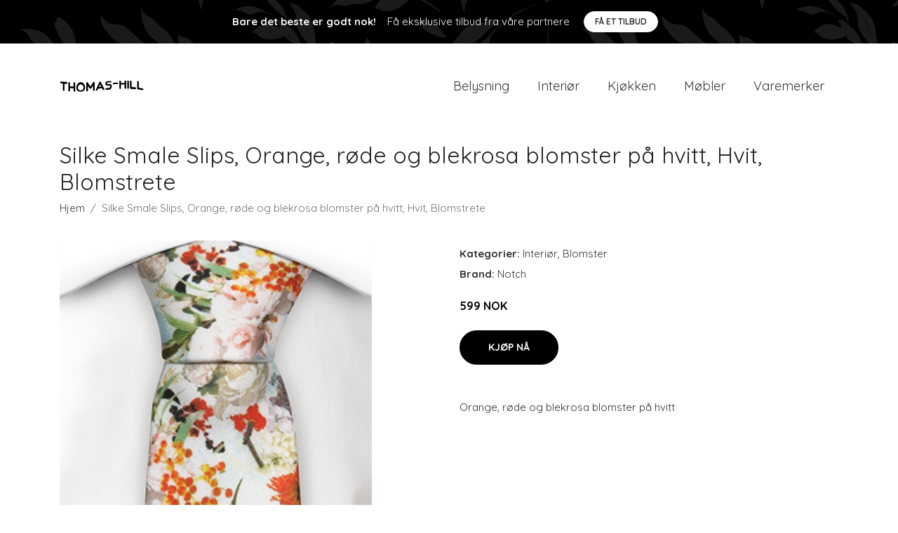

--- FILE ---
content_type: text/plain
request_url: https://www.google-analytics.com/j/collect?v=1&_v=j102&a=1532540635&t=pageview&_s=1&dl=https%3A%2F%2Fthomas-hill.no%2Fp%2Fsilke-smale-slips-orange-rode-og-blekrosa-blomster-pa-hvitt-hvit-blomstrete%2F&ul=en-us%40posix&dt=Kj%C3%B8pe%20Silke%20Smale%20Slips%2C%20Orange%2C%20r%C3%B8de%20og%20blekrosa%20blomster%20p%C3%A5%20hvitt%2C%20Hvit%2C%20Blomstrete%20online%20%7C%20Thomas-Hill.no&sr=1280x720&vp=1280x720&_u=YEBAAEABAAAAACAAI~&jid=346565243&gjid=239410051&cid=1325671823.1769014688&tid=UA-116832611-26&_gid=2052471964.1769014688&_r=1&_slc=1&gtm=45He61g1n81MV7FL7Kv849593422za200zd849593422&gcd=13l3l3l3l1l1&dma=0&tag_exp=103116026~103200004~104527907~104528501~104684208~104684211~105391253~115616986~115938465~115938468~116682877~116744867~117025847~117041587&z=1091779119
body_size: -450
content:
2,cG-524NHWG9DJ